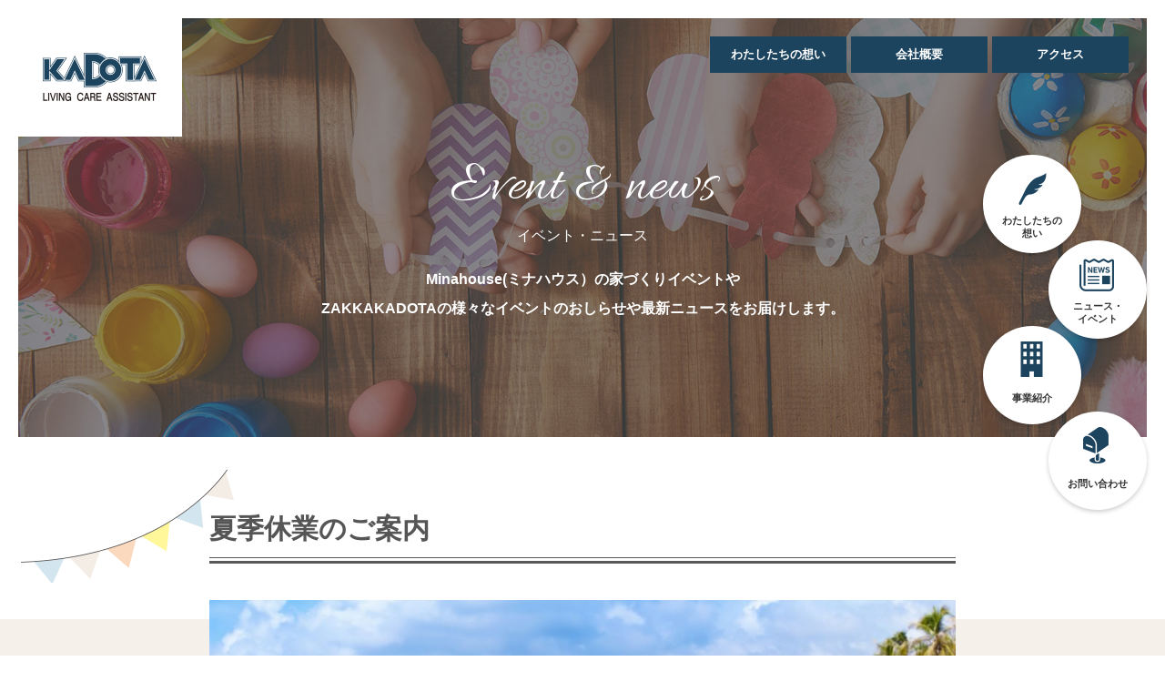

--- FILE ---
content_type: text/html; charset=UTF-8
request_url: https://kadotagumi.com/event/2023/08/837/
body_size: 6138
content:
<!DOCTYPE html>
<html lang="ja" class="ua_pc">
<head prefix="og: http://ogp.me/ns# fb: http://ogp.me/ns/fb# article: http://ogp.me/ns/article#">
<meta charset="UTF-8">
<!-- Global site tag (gtag.js) - Google Analytics -->
<script async src="https://www.googletagmanager.com/gtag/js?id=UA-128668131-1"></script>
<script>
  window.dataLayer = window.dataLayer || [];
  function gtag(){dataLayer.push(arguments);}
  gtag('js', new Date());

  gtag('config', 'UA-128668131-1');
</script>
<title>夏季休業のご案内｜イベント・ニュース｜苫小牧の新築戸建て・リフォームのことなら株式会社門田組へ！</title>
<meta name="description" content="新築戸建てなら「門田組」へ。苫小牧市を中心に住宅・店舗の新築・リフォームなどを手がけています。知育雑貨やオリジナル家具を販売する雑貨店も展開しており、苫小牧の皆様のライフスタイルをご提案します。">
<meta name="viewport" content="width=1060">
<meta name="format-detection" content="telephone=no">

<!-- font -->
<link href="https://fonts.googleapis.com/css?family=Allura|Roboto+Condensed:400,600&display=swap" rel="stylesheet">
<!-- /font -->

<!-- css -->
<link href="https://kadotagumi.com/common/css/base.css" rel="stylesheet">
<link href="https://kadotagumi.com/common/css/template.css?1561003843" rel="stylesheet">
<link href="https://kadotagumi.com/common/js/magnific/magnific-popup.css?1560299220" rel="stylesheet">
<link href="https://kadotagumi.com/css/wp.css?1560971264" rel="stylesheet">
<!-- / css -->

<!-- ogp -->
<meta property="og:title" content="夏季休業のご案内｜イベント・ニュース｜苫小牧の新築戸建て・リフォームのことなら株式会社門田組へ！">
<meta property="og:type" content="article">
<meta property="og:url" content="https://kadotagumi.com/event/2023/08/837/">
<meta property="og:image" content="https://kadotagumi.com/ogp.jpg">
<meta property="og:site_name" content="苫小牧の新築戸建て・リフォームのことなら株式会社門田組へ！">
<meta property="og:description" content="新築戸建てなら「門田組」へ。苫小牧市を中心に住宅・店舗の新築・リフォームなどを手がけています。知育雑貨やオリジナル家具を販売する雑貨店も展開しており、苫小牧の皆様のライフスタイルをご提案します。">
<!-- / ogp -->

<link href="https://kadotagumi.com/event/2023/08/837/" rel="canonical">


</head>


<body class="page-event">


<a id="top" tabindex="-1"></a>
<header id="header" class="mw">
	<h1 class="logo"><a href="https://kadotagumi.com/"><img src="https://kadotagumi.com/common/images/head/logo.png" alt="門田組" width="180" height="130"></a></h1>

	<nav>
		<ul class="gnav">
			<li><a href="https://kadotagumi.com/concept/" class="concept"><span>わたしたちの<br>想い</span></a></li>
			<li><a href="https://kadotagumi.com/event/" class="event"><span>ニュース・<br>イベント</span></a></li>
			<li><a href="https://kadotagumi.com/business/" class="business"><span>事業紹介</span></a></li>
			<li><a href="https://kadotagumi.com/contact/" class="contact"><span>お問い合わせ</span></a></li>
		<!-- /.gnav --></ul>

		<ul class="hnav">
			<li><a href="https://kadotagumi.com/concept/"><span>わたしたちの想い</span></a></li>
			<li><a href="https://kadotagumi.com/#company"><span>会社概要</span></a></li>
			<li><a href="https://kadotagumi.com/#access"><span>アクセス</span></a></li>
		<!-- /.hnav --></ul>

		<a href="#" class="sp close"></a>
	</nav>

	<p class="nav_btn"><a href="#"></a></p>
	<div class="nav_close"></div>
<!-- /#header --></header>

<main role="main" id="container" class="mw">


	<section>
		<header class="page_title"><div>
			<p class="ff_en">Event & news</p>
			<h1 class="ff_min">イベント・ニュース</h1>
			<p>Minahouse(ミナハウス）の家づくりイベントや<br>ZAKKAKADOTAの様々なイベントのおしらせや<br class="sp">最新ニュースをお届けします。</p>
		<!-- /.page_title --></div></header>


		<div class="event_list sp_pd">
			<article class="event_detail sw">
				<header>
					<h1 class="ff_min">夏季休業のご案内</h1>
				</header>
				<p class="main_ph"><img src="https://kadotagumi.com/uploads/2021/08/pixta_40022348_M-1024x682.jpg" alt="夏季休業のご案内"></p>


				<div class="event_info">
					<dl>
						<dt>日時</dt>
						<dd>夏季休業期間　8月11日（金）～16日（水）</dd>
					</dl>
					<dl>
						<dt>場所</dt>
						<dd>門田組</dd>
					</dl>
				<!-- /.event_info --></div>

				<div class="entry_body">
<p>いつも、株式会社門田組を御愛顧くださり、ありがとうございます。</p>
<p>さて、誠に勝手ながら、弊社では下記を期間、夏季休業とさせていただきます。</p>
<p>皆様にはご不便をおかけいたしますが、何卒ご了承のほどお願い申し上げます。</p>
<p>【夏季休業期間】8月11日（金）～8月16日（水）</p>
<p>※8月17日（木）より通常営業いたします。</p>
				</div>

				<p class="back_btn"><a href="https://kadotagumi.com/event/" class="box_btn">一覧に戻る</a></p>
			</article>







<!-- /#container --></main>


<footer id="footer" class="mw sp_pd">
	<p id="pagetop"><a href="#top" class="hv_wh"><span></span></a></p>

	<small>Copyright &copy; kadotagumi All Rights Reserved</small>
<!-- /#footer --></footer>

<!-- script -->
<script src="https://kadotagumi.com/common/js/jquery-3.4.1.min.js"></script>
<script src="https://kadotagumi.com/common/js/site.js?1560995739"></script>
<script src="https://kadotagumi.com/common/js/magnific/jquery.magnific-popup.min.js?1560299220"></script>
<script src="https://kadotagumi.com/common/js/magnific.js?1560299220"></script>
<!-- / script -->



</body>
</html>


--- FILE ---
content_type: text/css
request_url: https://kadotagumi.com/common/css/template.css?1561003843
body_size: 35900
content:
@charset "utf-8";

/* ========================================================
	template.css => テンプレート用CSS
======================================================== */
html {
	font-size: 62.5%;
}
body {
	background-color: #fff;
	font-size: 1.5rem;
	line-height: 2;
	color: #555;
	word-wrap: break-word;
	overflow-wrap: break-word;

	/* 游ゴシックベース */
	font-family: "游ゴシック", YuGothic, "Hiragino Kaku Gothic ProN", "ヒラギノ角ゴ ProN", "Hiragino Kaku Gothic Pro", "ヒラギノ角ゴ Pro W3", "メイリオ", "Meiryo", Verdana, Arial, Helvetica, sans-serif;

	-webkit-text-size-adjust: 100%;
	text-size-adjust: 100%;
}

*,
*::before,
*::after {
	-webkit-box-sizing: border-box;
	-moz-box-sizing: border-box;
	box-sizing: border-box;
}

table {
	border-collapse: collapse;
	border-spacing: 0;
	line-height: 2;
}
a[href] {
	color: #64a4bc;
	text-decoration: underline;
	outline: none;
}
a[href]:hover {
	text-decoration: none;
}
a[href].a_reverse,
.a_reverse a[href] {
	text-decoration: none;
}
@media screen and (min-width: 769px) {
	a[href].a_reverse:hover,
	.a_reverse a[href]:hover {
		text-decoration: underline;
	}
}
a[href^="http"],
a[href^="mailto:"] {
	/*display: inline-block;*/
	word-break: break-all;
	word-wrap : break-word;
	overflow-wrap : break-word;
}

label {
	cursor: pointer;
}
input, select, textarea, button {
	max-width: 100%;
	margin: 0;
	vertical-align: middle;
	font-family: inherit;
	outline: none;
	font-size: 100%;
}

button {
	cursor: pointer;
}
iframe {
	max-width: 100%;
	vertical-align: middle;
}

.hidden {
	display: none !important;
}
.slick-slider * {
	outline: none;
}
@media screen and (max-width: 768px) {
	body {
		font-family: "Hiragino Kaku Gothic ProN", "ヒラギノ角ゴ ProN", "Hiragino Kaku Gothic Pro", "ヒラギノ角ゴ Pro W3", "メイリオ", "Meiryo", Verdana, Arial, Helvetica, sans-serif;
		font-size: 1.2rem;
	}
	img {
		max-width: 100%;
		height: auto;
	}
}


/* pc / sp
============================================================================================================ */
.sp,
.sps {
	display: none !important;
}
@media screen and (min-width: 769px), print {
	.pc_break {
		position: relative;
		display: block;
		height: 0;
		overflow: hidden;
	}
	.pc_hidden {
		position: relative;
		overflow: hidden;
		display: block;
		height: 0;
	}
}
@media screen and (max-width: 768px) {
	.pc {
		display: none !important;
	}
	.sp {
		display: block !important;
	}
	img.sp, span.sp, br.sp, em.sp, strong.sp {
		display: inline !important;
	}
	td.sp, th.sp {
		display: table-cell !important;
	}
	.sp_break {
		position: relative;
		display: block;
		height: 0;
		overflow: hidden;
	}
}
@media screen and (max-width: 370px) {
	.sps {
		display: block !important;
	}
	img.sps, spsan.sps, br.sps, em.sps, strong.sps {
		display: inline !important;
	}
	.sps_non {
		display: none !important;
	}
}


/* transition
============================================================================================================ */
@media screen and (min-width: 769px) {
	a[href],
	a[href]::before,
	a[href]::after,
	button,
	.basic_trs,
	.basic_trs::before,
	.basic_trs::after,
	.basic_trs *,
	.basic_trs *::before,
	.basic_trs *::after {
		-webkit-transition: color 0.3s ease-in-out, background 0.3s ease-in-out, border 0.3s ease-in-out, opacity 0.3s ease-in-out;
		-o-transition: color 0.3s ease-in-out, background 0.3s ease-in-out, border 0.3s ease-in-out, opacity 0.3s ease-in-out;
		transition: color 0.3s ease-in-out, background 0.3s ease-in-out, border 0.3s ease-in-out, opacity 0.3s ease-in-out;
	}
}


/* font family
============================================================================================================ */
.ff_min {
	font-family: "游明朝", YuMincho, "Hiragino Mincho ProN", "ヒラギノ明朝 ProN", "ヒラギノ明朝 ProN W3", "Hiragino Mincho Pro", "ヒラギノ明朝 Pro W3", "HiraMinProN-W3", "HGS明朝E", "HG明朝E", "メイリオ", Meiryo, serif;
	font-weight: normal;
}
.ff_en {
	font-family: 'Allura', cursive;
	font-weight: 400;
}
.ff_roboto {
	font-family: 'Roboto Condensed', sans-serif;
	font-weight: 400;
	letter-spacing: 1px;
}


/* color
============================================================================================================ */
.c_theme {
	color: #64a4bc;
}

.bg_blue {
	background-color: #d3e3ec;
}
.bg_light {
	background-color: #f5f0ea;
}
.bg_light::before {
	background-color: #efeae5;
}


/* font
============================================================================================================ */
.fwb {
	font-weight: bold;
}
.fwn {
	font-weight: normal;
}
@media screen and (min-width: 769px), print {
}

/* display
============================================================================================================ */
.db {
	display: block;
}
.dib {
	display: inline-block;
}

/* position
============================================================================================================ */
.pos-r {
	position: relative;
}

/* hover
============================================================================================================ */
@media screen and (min-width: 769px), print {
	a.hv_wh,
	button.hv_wh,
	a .hv_wh,
	.hv_wh a {
		position: relative;
		display: inline-block;
		vertical-align: middle;
		overflow: hidden;
	}
	a.hv_wh::after,
	button.hv_wh::after,
	a .hv_wh::after,
	.hv_wh a::after {
		content: "";
		position: absolute;
		left: 0;
		right: 0;
		top: 0;
		bottom: 0;
		background-color: rgba(255,255,255,0);
		-webkit-transition: background 0.2s ease-in-out;
		-o-transition: background 0.2s ease-in-out;
		transition: background 0.2s ease-in-out;
		z-index: 3;
	}
	a[href].hv_wh:hover::after,
	button.hv_wh:hover::after,
	a[href]:hover .hv_wh::after,
	.hv_wh a[href]:hover::after {
		background-color: rgba(255,255,255,0.3);
	}
	a[href].hv_wh.a20:hover::after,
	button.hv_wh.a20:hover::after,
	a[href]:hover .hv_wh.a20::after,
	.hv_wh.a20 a[href]:hover::after {
		background-color: rgba(255,255,255,0.2);
	}
	a[href].hv_wh.a10:hover::after,
	button.hv_wh.a10:hover::after,
	a[href]:hover .hv_wh.a10::after,
	.hv_wh.a10 a[href]:hover::after {
		background-color: rgba(255,255,255,0.1);
	}

	a[href] .hv_op {
		-webkit-transition: opacity 0.2s ease-in-out;
		-o-transition: opacity 0.2s ease-in-out;
		transition: opacity 0.2s ease-in-out;
	}
	a[href].hv_op:hover,
	a[href]:hover .hv_op,
	.hv_op a[href]:hover {
		opacity: 0.7;
	}
	a[href].hv_op.a20:hover,
	a[href]:hover .hv_op.a20,
	.hv_op.a20 a[href]:hover {
		opacity: 0.8;
	}
	a[href].hv_op.a10:hover,
	a[href]:hover .hv_op.a10,
	.hv_op.a10 a[href]:hover {
		opacity: 0.9;
	}
	a[href].hv_op.a50:hover,
	a[href]:hover .hv_op.a50,
	.hv_op.a50 a[href]:hover {
		opacity: 0.5;
	}

	a[href] .hv_zoom {
		-webkit-transition: -webkit-transform 0.5s, opacity .3s;
		-o-transition: -o-transform 0.5s, opacity .3s;
		transition: transform 0.5s, opacity .3s;
		-webkit-transform: scale(1.01);
		-ms-transform: scale(1.01);
		-o-transform: scale(1.01);
		transform: scale(1.01);
	}
	a[href]:hover .hv_zoom {
		-webkit-transform: scale(1.05);
		-ms-transform: scale(1.05);
		-o-transform: scale(1.05);
		transform: scale(1.05);
		opacity: .7;
	}
	a[href]:hover .hv_zoom.z {
		-webkit-transform: scale(1.1);
		-ms-transform: scale(1.1);
		-o-transform: scale(1.1);
		transform: scale(1.1);
	}
}



/* target
============================================================================================================ */
.target {
	display: block;
	position: relative;
	width: 1px;
	top: 0;
}
.target.pt {
	top: -20px;
}
@media screen and (max-width: 768px) {
}




/* w
============================================================================================================ */
.w {
	position: relative;
}
@media screen and (min-width: 769px), print {
	.w {
		width: 1020px;
		margin: 0 auto;
	}
	.sw {
		width: 820px;
		margin: 0 auto;
	}
	.mw {
		min-width: 1060px;
	}
	.xw {
		max-width: 1180px;
		margin: 0 auto;
		padding: 0 20px;
	}
}
@media screen and (max-width: 768px) {
}


/* spパディング
============================================================================================================ */
@media screen and (max-width: 768px) {
	.sp_pd {
		padding-left: 20px !important;
		padding-right: 20px !important;
	}
	.sp_full {
		margin-left: -20px !important;
		margin-right: -20px !important;
	}
	.sp_r_full {
		margin-right: -20px !important;
	}
	.sp_l_full {
		margin-left: -20px !important;
	}
}
@media screen and (max-width: 370px) {
	.sp_full {
		margin-left: -15px !important;
		margin-right: -15px !important;
	}
	.sp_pd {
		padding-left: 15px !important;
		padding-right: 15px !important;
	}
	.sp_r_full {
		margin-right: -15px !important;
	}
	.sp_l_full {
		margin-left: -15px !important;
	}
}



/* header
============================================================================================================ */
@media screen and (min-width: 769px), print {
	#header {
	}
	#header .logo {
		position: fixed;
		top: 20px;
		left: 20px;
		z-index: 900;
	}

	#header .hnav {
		position: absolute;
		top: 40px;
		right: 40px;
		z-index: 900;
	}
	#header .hnav li {
		float: left;
		padding-left: 5px;
	}
	#header .hnav a {
		position: relative;
		display: table;
		width: 150px;
		height: 40px;
		background-color: #1d445f;
		border: 2px solid #1d445f;
		text-decoration: none;
		font-size: 1.3rem;
		line-height: 1.4;
		color: #fff;
		font-weight: bold;
		text-align: center;
	}
	#header .hnav a > * {
		display: table-cell;
		vertical-align: middle;
	}
	#header .hnav a:hover {
		background-color: #fff;
		color: #1d445f;
	}

	#header .gnav {
		position: fixed;
		top: 50%;
		right: 0;
		width: 210px;
		margin-top: -190px;
		padding-right: 30px;
		z-index: 1000;
	}
	#header .gnav li {
		width: 108px;
		border-radius: 100%;
	}
	#header .gnav li + li {
		margin-top: -14px;
	}
	#header .gnav li:nth-child(2n) {
		margin-left: auto;
	}
	#header .gnav a {
		display: table;
		width: 100%;
		height: 108px;
		padding-top: 50px;
		background-color: #fff;
		background-repeat: no-repeat;
		background-position: 50% 12px;
		border-radius: 100%;
		-webkit-background-size: 50px;
		background-size: 50px;
		-webkit-box-shadow: 0 2px 5px rgba(0,0,0,.2);
		box-shadow: 0 2px 5px rgba(0,0,0,.2);
		font-size: 1.1rem;
		line-height: 1.3;
		text-align: center;
		font-weight: bold;
		text-decoration: none;
		color: #333333;
	}
	#header .gnav a.concept {
		background-image: url(../images/head/ico_concept.png);
	}
	#header .gnav a.event {
		background-image: url(../images/head/ico_event.png);
	}
	#header .gnav a.business {
		background-image: url(../images/head/ico_business.png);
	}
	#header .gnav a.contact {
		background-image: url(../images/head/ico_contact.png);
	}
	#header .gnav a > * {
		display: table-cell;
		vertical-align: middle;
	}
	#header .gnav a:hover {
		background-color: #f9ff5a;
	}
}
@media print {
	#header .logo {
		position: absolute;
	}
	#header .gnav {
		display: none;
	}
}
@media screen and (min-width: 769px) and (max-width: 1300px) {
	.move #header .gnav {
		-webkit-transform: translateX(1300px) translateX(-100vw);
		-ms-transform: translateX(1300px) translateX(-100vw);
		-o-transform: translateX(1300px) translateX(-100vw);
		transform: translateX(650px) translateX(-50vw);
		-webkit-transition: -webkit-transform .5s;
		-o-transition: -o-transform .5s;
		transition: transform .5s;
	}
	.move #header .gnav:hover {
		-webkit-transform: translateX(0);
		-ms-transform: translateX(0);
		-o-transform: translateX(0);
		transform: translateX(0);
	}
}
@media screen and (min-width: 769px) and (max-width: 1060px) {
	.move #header .gnav {
		-webkit-transform: translateX(120px);
		-ms-transform: translateX(120px);
		-o-transform: translateX(120px);
		transform: translateX(120px);
	}
}
@media screen and (max-width: 768px) {
	#header .logo {
		position: fixed;
		top: 10px;
		left: 0;
		z-index: 50;
	}
	#header .logo a {
		display: block;
		padding-top: 5px;
		background-color: #fff;
	}
	#header .logo a img {
		width: 90px;
	}

	#header .hnav {
		position: absolute;
		top: 25px;
		right: 15px;
		z-index: 50;
	}
	#header .hnav li {
		float: left;
		padding-left: 3px;
	}
	#header .hnav a {
		position: relative;
		display: table;
		width: 75px;
		height: 30px;
		background-color: #1d445f;
		text-decoration: none;
		font-size: 1.2rem;
		line-height: 1.4;
		color: #fff;
		font-weight: bold;
		text-align: center;
	}
	#header .hnav a > * {
		display: table-cell;
		vertical-align: middle;
	}

	#header .nav_btn {
		position: fixed;
		right: 10px;
		bottom: 60px;
		width: 45px;
		height: 45px;
		z-index: 900;
	}
	#header .nav_btn a {
		position: relative;
		display: block;
		height: 45px;
		background-color: #fff;
		border-radius: 100%;
		-webkit-box-shadow: 0 2px 5px rgba(0,0,0,.2);
		box-shadow: 0 2px 5px rgba(0,0,0,.2);
		-webkit-transition: -webkit-box-shadow 0.3s;
		-o-transition: box-shadow 0.3s;
		transition: box-shadow 0.3s;
	}
	#header .nav_btn:before,
	#header .nav_btn a:before,
	#header .nav_btn a:after {
		content: "";
		position: absolute;
		left: 50%;
		top: 50%;
		width: 18px;
		margin-top: -1px;
		margin-left: -9px;
		border-top: 2px solid #1d445f;
		-webkit-transition: all 0.3s;
		-o-transition: all 0.3s;
		transition: all 0.3s;
		pointer-events: none;
		z-index: 3;
	}
	#header .nav_btn a:before {
		-webkit-transform: translateY(-6px);
		-ms-transform: translateY(-6px);
		-o-transform: translateY(-6px);
		transform: translateY(-6px);
	}
	#header .nav_btn a:after {
		-webkit-transform: translateY(6px);
		-ms-transform: translateY(6px);
		-o-transform: translateY(6px);
		transform: translateY(6px);
	}

	/* open */
	#header.open .nav_btn:before {
		opacity: 0;
	}
	#header.open .nav_btn a {
		-webkit-box-shadow: 0 0 0 rgba(0,0,0,.2);
		box-shadow: 0 0 0 rgba(0,0,0,.2);
	}
	#header.open .nav_btn a:before {
		-webkit-transform: translateY(0) rotate(45deg);
		-ms-transform: translateY(0) rotate(45deg);
		transform: translateY(0) rotate(45deg);
	}
	#header.open .nav_btn a:after {
		-webkit-transform: translateY(0) rotate(-45deg);
		-ms-transform: translateY(0) rotate(-45deg);
		transform: translateY(0) rotate(-45deg);
	}

	#header .nav_close {
		position: fixed;
		top: 0;
		right: 0;
		left: 0;
		background-color: rgba(0,0,0,.5);
		opacity: 0;
		pointer-events: none;
		z-index: 880;
	}
	#header.showed .nav_close {
		bottom: 0;
		-webkit-transition: opacity .3s;
		-o-transition: opacity .3s;
		transition: opacity .3s;
	}
	#header.open .nav_close {
		opacity: 1;
		pointer-events: auto;
	}

	#header .gnav {
		position: fixed;
		right: 10px;
		bottom: 60px;
		max-height: calc(100vh - 70px);
		overflow-y: auto;
		padding: 20px 0 40px;
		background-color: #fff;
		border-radius: 10px;
		-webkit-box-shadow: 0 2px 5px rgba(0,0,0,.2);
		box-shadow: 0 2px 5px rgba(0,0,0,.2);
		-webkit-transition: opacity 0.3s, -webkit-transform 0.3s;
		-o-transition: opacity 0.3s, -o-transform 0.3s;
		transition: opacity 0.3s, transform 0.3s;
		opacity: 0;
		-webkit-transform-origin: 100% 100%;
		-moz-transform-origin: 100% 100%;
		-ms-transform-origin: 100% 100%;
		-o-transform-origin: 100% 100%;
		transform-origin: 100% 100%;
		-webkit-transform: scale(.3);
		-ms-transform: scale(.3);
		-o-transform: scale(.3);
		transform: scale(.3);
		pointer-events: none;
		z-index: 890;
	}

	/* open */
	#header.open .gnav {
		opacity: 1;
		-webkit-transform: scale(1);
		-ms-transform: scale(1);
		-o-transform: scale(1);
		transform: scale(1);
		pointer-events: auto;
	}

	#header .gnav a {
		display: block;
		padding: 15px 40px 15px 60px;
		background-position: 20px;
		background-repeat: no-repeat;
		-webkit-background-size: 30px;
		background-size: 30px;
		color: #333333;
		font-weight: bold;
		text-decoration: none;
	}
	#header .gnav a.concept {
		background-image: url(../images/head/ico_concept.png);
	}
	#header .gnav a.event {
		background-image: url(../images/head/ico_event.png);
	}
	#header .gnav a.business {
		background-image: url(../images/head/ico_business.png);
	}
	#header .gnav a.contact {
		background-image: url(../images/head/ico_contact.png);
	}
	#header .gnav a br {
		display: none;
	}
}
@media screen and (max-width: 370px) {
	#header .hnav {
		right: 10px;
	}
	#header .hnav a {
		width: 65px;
	}
}


/* footer
============================================================================================================ */
#footer {
	position: relative;
	display: -webkit-flex;
	display: -moz-flex;
	display: -ms-flex;
	display: -o-flex;
	display: flex;
	-ms-align-items: center;
	align-items: center;
	justify-content: center;
	height: 60px;
	background-color: #1e4662;
	color: #fff;
	font-size: 1.4rem;
	text-align: center;
}
@media screen and (max-width: 768px) {
	#footer {
		height: 30px;
		font-size: 1rem;
	}
}

/* copyright
------------------------------------------------------------- */
#footer small {
	display: block;
	font-size: 100%;
	letter-spacing: 1px;
}
@media screen and (max-width: 768px) {
	#footer small {
	}
}

/* ページトップ
------------------------------------------------------------- */
@media print {
	#pagetop {
		display: none;
	}
}
@media screen and (min-width: 769px) {
	#pagetop {
		position: fixed;
		overflow: hidden;
		bottom: 0;
		right: 0;
		width: 60px;
		height: 60px;
		z-index: 900;
	}
	#pagetop a {
		display: block;
		width: 60px;
		height: 60px;
		background-color: #6aa9c0;
		-webkit-transition: -webkit-transform 0.3s ease-in-out, background 0.3s ease-in-out;
		-o-transition: -o-transform 0.3s ease-in-out, background 0.3s ease-in-out;
		transition: transform 0.3s ease-in-out, background 0.3s ease-in-out;
		-webkit-transform: translateX(100%);
		-ms-transform: translateX(100%);
		-o-transform: translateX(100%);
		transform: translateX(100%);
	}
	#pagetop a > span {
		overflow: hidden;
		position: absolute;
		top: 50%;
		left: 50%;
		width: 20px;
		height: 0;
		padding-top: 20px;
		margin: -10px 0 0 -10px;
	}
	#pagetop a > span::before {
		content: "";
		position: absolute;
		top: 15%;
		left: 50%;
		width: 100%;
		height: 100%;
		border-top: 5px solid #fff;
		border-left: 5px solid #fff;
		-webkit-transform-origin: 0 0;
		-moz-transform-origin: 0 0;
		-ms-transform-origin: 0 0;
		-o-transform-origin: 0 0;
		transform-origin: 0 0;
		-webkit-transform: scaleY(0.8) rotate(45deg);
		-ms-transform: scaleY(0.8) rotate(45deg);
		-o-transform: scaleY(0.8) rotate(45deg);
		transform: scaleY(0.8) rotate(45deg);
	}
	#pagetop.show a {
		-webkit-transform: translateX(0);
		-ms-transform: translateX(0);
		-o-transform: translateX(0);
		transform: translateX(0);
	}
/*
	#pagetop.abs {
		position: absolute;
		bottom: 100%;
	}
*/
}
@media screen and (max-width: 768px) {
	#pagetop {
		display: none;
	}
}





/* container
============================================================================================================ */
#container {
	position: relative;
}
@media screen and (max-width: 768px) {
	#container {
		padding-top: 10px;
	}
}



/* ===================================================================================================================

	パーツ

=================================================================================================================== */

/* ul / ol
============================================================================================================ */
.dot_li > li {
	position: relative;
	padding-left: 1em;
}
.dot_li > li::before {
	content: "";
	position: absolute;
	top: .7em;
	left: 2px;
	width: 5px;
	height: 5px;
	background-color: #1a1a1a;
	border-radius: 100%;
}

.circle_li > li {
	position: relative;
	padding-left: 1.2em;.
}
.circle_li > li::before {
	content: "○";
	position: absolute;
	top: 0;
	left: 0;
}

.point_li > li {
	position: relative;
	padding-left: 1.2em;
}
.point_li > li > span:first-child {
	position: absolute;
	top: 0;
	left: 0;
}

.parentheses_li > li {
	position: relative;
	padding-left: 2.2em;
}
.parentheses_li > li > span:first-child {
	position: absolute;
	top: 0;
	left: 0;
}

.parentheses_li_h > li {
	position: relative;
	padding-left: 1.6em;
}
.parentheses_li_h > li > span:first-child {
	position: absolute;
	top: 0;
	left: 0;
}

.num_li {
	margin-left: 1.8em;
	list-style: decimal;
}
.alphabet_li {
	margin-left: 1.8em;
	list-style: lower-latin;
}

.mt_li > li + li {
	margin-top: .5em;
}

.inline_li > li {
	display: inline-block;
	margin-right: 0.3em;
}

.notes_li {
	font-size: 1.4rem;
	line-height: 1.6;
}
.notes_li.strong {
	font-size: 1.5rem;
	font-weight: bold;
}
* + .notes_li {
	margin-top: 20px;
}
@media screen and (max-width: 768px) {
	.notes_li {
		font-size: 1.2rem;
	}
	.notes_li.strong {
		font-size: 1.2rem;
	}
	* + .notes_li {
		margin-top: 15px;
	}
}


/* title
============================================================================================================ */
/* page_title */
.page_title {
	position: relative;
	display: -webkit-flex;
	display: -moz-flex;
	display: -ms-flex;
	display: -o-flex;
	display: flex;
	justify-content: center;
	-ms-align-items: center;
	align-items: center;
	height: 500px;
	background-position: 50%;
	background-repeat: no-repeat;
	-webkit-background-size: cover;
	background-size: cover;
	text-align: center;
	color: #fff;
	font-size: 1.6rem;
	line-height: 1.5;
}
.page_title .ff_en {
	margin-bottom: 10px;
	font-size: 6.2rem;
	line-height: 1;
}
.page_title h1 + p {
	margin-top: 20px;
	font-weight: bold;
	line-height: 2;
}
.page_title.simple {
	height: 300px;
	color: #1d445f;
	padding-top: 50px;
}
@media screen and (min-width: 769px), print {
	.page_title {
		border: 20px solid #fff;
	}
	.page-concept .page_title {
		background-image: url(../images/parts/title_bg-concept.jpg);
	}
	.page-event .page_title {
		padding-top: 30px;
		background-image: url(../images/parts/title_bg-event.jpg);
	}
}
@media screen and (max-width: 768px) {
	.page_title {
		height: 400px;
		font-size: 1.2rem;
	}
	.page_title .ff_en {
		font-size: 4.8rem;
	}
	.page-concept .page_title {
		background-image: url(../images/parts/title_bg-concept_sp.jpg);
	}
	.page-event .page_title {
		padding-top: 30px;
		background-image: url(../images/parts/title_bg-event_sp.jpg);
	}
	.page_title.simple {
		height: 200px;
		padding-top: 50px;
	}
}

/* marker_title */
.marker_title {
	position: relative;
	display: inline-block;
	margin-bottom: 20px;
	padding: 0 5px;
	font-weight: bold;
	font-size: 2.8rem;
	line-height: 1.5;
}
.marker_title::before {
	content: "";
	position: absolute;
	right: 0;
	left: 0;
	bottom: 4px;
	height: 14px;
	background-color: #f9ff5a;
	-webkit-transform: skewX(36deg);
	-ms-transform: skewX(36deg);
	-o-transform: skewX(36deg);
	transform: skewX(36deg);
}
.marker_title > * {
	position: relative;
	display: block;
	z-index: 2;
}
@media screen and (max-width: 768px) {
	.marker_title {
		margin-bottom: 10px;
		font-size: 1.7rem;
	}
	.marker_title::before {
		height: 7px;
		bottom: 2px;
	}
}

/* marker_multi_title */
.marker_multi_title {
	position: relative;
	margin-bottom: 20px;
	font-weight: bold;
	font-size: 2.4rem;
	line-height: 1.6;
	z-index: 2;
}
.marker_multi_title > * {
	position: relative;
	display: inline-block;
	padding: 0 5px;
}
.marker_multi_title > *::before {
	content: "";
	position: absolute;
	right: 0;
	left: 0;
	bottom: 4px;
	height: 14px;
	background-color: #f9ff5a;
	-webkit-transform: skewX(36deg);
	-ms-transform: skewX(36deg);
	-o-transform: skewX(36deg);
	transform: skewX(36deg);
	z-index: -1;
}
@media screen and (max-width: 768px) {
	.marker_multi_title {
		font-size: 1.6rem;
		text-align: center;
	}
	.marker_multi_title > *::before {
		height: 7px;
		bottom: 2px;
	}
}



/* color_title */
.color_title {
	margin-bottom: 20px;
	font-weight: bold;
	font-size: 3.6rem;
	line-height: 1.5;
	text-align: center;
	color: #6aa9c0;
}
.color_title .sub {
	display: block;
	font-size: 2.2rem;
	letter-spacing: 2px;
}
@media screen and (max-width: 768px) {
	.color_title {
		margin-bottom: 15px;
		font-size: 2rem;
	}
	.color_title .sub {
		font-size: 1.2rem;
	}
}

/* m_title */
.m_title {
	margin-bottom: 30px;
	text-align: center;
	font-size: 2.4rem;
	line-height: 1.6;
}
.m_title.ff_min {
	font-weight: bold;
	font-size: 3rem;
}
@media screen and (max-width: 768px) {
	.m_title {
		margin-bottom: 20px;
		font-size: 1.6rem;
	}
	.m_title.ff_min {
		font-size: 2rem;
	}
}

/* en_title */
.en_title {
	margin-bottom: 30px;
	font-weight: bold;
	font-size: 3rem;
	line-height: 1.5;
	text-align: center;
}
.en_title .ff_roboto {
	font-size: 1.5rem;
}
.en_title.has_border::before {
	content: "";
	display: block;
	margin-bottom: 50px;
	border-top: 1px dashed #8a8785;
}
@media screen and (max-width: 768px) {
	.en_title {
		margin-bottom: 20px;
		font-size: 2rem;
	}
	.en_title .ff_roboto {
		font-size: 1.2rem;
	}
	.en_title.has_border::before {
		margin-bottom: 30px;
	}
}

/* bdb_title */
.bdb_title {
	margin-bottom: 20px;
	padding-bottom: 3px;
	border-bottom: 3px solid #5a5858;
	font-weight: bold;
	font-size: 3rem;
	line-height: 1.4;
}
.bdb_title::after {
	content: "";
	display: block;
	margin-top: 10px;
	border-bottom: 1px solid #5a5858;
}
@media screen and (max-width: 768px) {
	.bdb_title {
		margin-bottom: 15px;
		padding-bottom: 2px;
		border-bottom-width: 2px;
		font-size: 2rem;
	}
	.bdb_title::after {
		margin-top: 5px;
	}
}


/* slide_arrow
============================================================================================================ */
.slide_arrow {
	position: absolute;
	top: 50%;
	width: 50px;
	height: 50px;
	background-color: #1d445f;
	margin-top: -25px;
	z-index: 5;
}
.slide_arrow::before {
	content: "";
	position: absolute;
	top: 50%;
	right: 20px;
	width: 12px;
	height: 12px;
	margin-top: -6px;
	border-top: 2px solid #fff;
	border-right: 2px solid #fff;
	-webkit-transform: rotate(45deg);
	-ms-transform: rotate(45deg);
	-o-transform: rotate(45deg);
	transform: rotate(45deg);
}
.slide_arrow.l {
	left: -100px;
	-webkit-transform: rotate(180deg);
	-ms-transform: rotate(180deg);
	-o-transform: rotate(180deg);
	transform: rotate(180deg);
}
.slide_arrow.r {
	right: -100px;
}
@media screen and (min-width: 769px), print {
	.slide_arrow:hover {
		opacity: .5;
	}
}
@media screen and (max-width: 768px) {
	.slide_arrow {
		width: 30px;
	}
	.slide_arrow::before {
		right: 12px;
	}
	.slide_arrow.l {
		left: 5px;
	}
	.slide_arrow.r {
		right: 5px;
	}
}


/* basic_section
============================================================================================================ */
.basic_section {
	position: relative;
	padding: 80px 0;
}
@media screen and (min-width: 769px), print {
}
@media screen and (max-width: 768px) {
	.basic_section {
		padding: 40px 0;
	}
}


/* mt_block
============================================================================================================ */
.mt_block {
	margin-top: 70px !important;
}
@media screen and (max-width: 768px) {
	.mt_block {
		margin-top: 40px !important;
	}
	.mt_block.bdt {
		padding-top: 40px;
	}
}


/* para_section (paragraph section)
============================================================================================================ */
.para_section > * + * {
	margin-top: 1.5em;
}
@media screen and (max-width: 768px) {
}


/* column2
============================================================================================================ */
.column2 {
}
@media screen and (min-width: 769px), print {
	.column2 {
		display: -webkit-flex;
		display: -moz-flex;
		display: -ms-flex;
		display: -o-flex;
		display: flex;
		justify-content: space-between;
	}
	.column2 > * {
		width: 390px;
	}
}
@media screen and (max-width: 768px) {
	.column2 > * + * {
		margin-top: 25px;
	}
}


/* event_list
============================================================================================================ */
.event_list {
	position: relative;
	padding: 80px 0 120px;
}
.event_list::before {
	content: "";
	position: absolute;
	top: 10px;
	left: 20px;
	height: 130px;
	background: url(../images/parts/point_l.png) no-repeat 100%;
	-webkit-background-size: 240px;
	background-size: 240px;
	z-index: 2;
}
.event_list::after {
	content: "";
	position: absolute;
	right: 0;
	bottom: 0;
	left: 0;
	top: 180px;
	background-color: #f5f0ea;
}
.event_list > * {
	position: relative;
	z-index: 3;
}
.event_list .list {
	display: -webkit-flex;
	display: -moz-flex;
	display: -ms-flex;
	display: -o-flex;
	display: flex;
	-webkit-flex-wrap: wrap;
	-moz-flex-wrap: wrap;
	-ms-flex-wrap: wrap;
	-o-flex-wrap: wrap;
	flex-wrap: wrap;
}
.event_list .list a {
	display: block;
	text-decoration: none;
	color: #5a5858;
	line-height: 1.5;
}
.event_list .list a > span {
	display: block;
}
.event_list .list a .img {
	margin-bottom: 15px;
	padding-top: 62.4%;
	background: #fff url(../images/parts/noimg.png) 50% no-repeat;
	-webkit-background-size: 140px;
	background-size: 140px;
}
.event_list .list a .img[style] {
	-webkit-background-size: cover;
	background-size: cover;
}
@media screen and (min-width: 769px), print {
	.event_list::before {
		width: calc((100% - 820px) / 2);
		min-width: 240px;
	}
	.event_list .list li {
		width: 246px;
		margin-left: 40px;
	}
	.event_list .list li:nth-child(3n+1) {
		margin-left: 0;
	}
	.event_list .list li:nth-child(3) ~ * {
		margin-top: 50px;
	}
	.event_list .list a:hover {
		text-decoration: underline;
	}
}
@media screen and (max-width: 768px) {
	.event_list {
		padding: 100px 0 80px;
	}
	.event_list::before {
		width: 120px;
		height: 65px;
		-webkit-background-size: 120px;
		background-size: 120px;
	}
	.event_list::after {
		top: 150px;
	}
	.event_list .list {
		justify-content: space-between;
	}
	.event_list .list li {
		width: calc(50% - 8px);
	}
	.event_list .list a .img {
		margin-bottom: 5px;
		-webkit-background-size: 100px;
		background-size: 100px;
	}
	.event_list .list li:nth-child(2) ~ * {
		margin-top: 20px;
	}
}


/* event_detail
============================================================================================================ */
.event_detail {
	margin-top: -20px;
}
.event_detail > header .cat {
	margin-bottom: 10px;
}
.event_detail > header .cat li {
	display: inline-block;
	padding: 2px 10px;
	background-color: #1d445f;
	color: #fff;
	font-size: 1.3rem;
	line-height: 1.4;
}
.event_detail > header h1 {
	margin-bottom: 40px;
	padding-bottom: 3px;
	border-bottom: 3px solid #5a5858;
	font-weight: bold;
	font-size: 3rem;
	line-height: 1.4;
}
.event_detail > header h1::after {
	content: "";
	display: block;
	margin-top: 10px;
	border-bottom: 1px solid #5a5858;
}

.event_detail .main_ph {
	margin-bottom: 60px;
}
.event_detail .main_ph img {
	max-width: 100%;
}

.event_detail .event_info {
	margin-bottom: 30px;
	border: 1px solid #6aa9c0;
	padding: 30px;
}
.event_detail .event_info dl {
	display: -webkit-flex;
	display: -moz-flex;
	display: -ms-flex;
	display: -o-flex;
	display: flex;
	-ms-align-items: flex-start;
	align-items: flex-start;
	justify-content: space-between;
}
.event_detail .event_info dl + dl {
	margin-top: 20px;
}
.event_detail .event_info dl dt {
	width: 60px;
	background-color: #6aa9c0;
	font-weight: bold;
	color: #fff;
	text-align: center;
}
.event_detail .event_info dl dd {
	width: calc(100% - 80px);
}
@media screen and (max-width: 768px) {
	.event_detail {
		margin-top: -30px;
	}
	.event_detail > header .cat {
		margin-bottom: 5px;
	}
	.event_detail > header .cat li {
		margin-bottom: 4px;
		font-size: 1.1rem;
	}
	.event_detail > header h1 {
		margin-bottom: 20px;
		padding-bottom: 2px;
		border-bottom-width: 2px;
		font-size: 2rem;
	}
	.event_detail .main_ph {
		margin-bottom: 25px;
	}
	.event_detail .event_info {
		margin-bottom: 15px;
		padding: 20px;
	}
	.event_detail .event_info dl + dl {
		margin-top: 10px;
	}
	.event_detail .event_info dl dt {
		width: 50px;
	}
	.event_detail .event_info dl dd {
		width: calc(100% - 65px);
	}
}


/* slide_ph
============================================================================================================ */
.slide_ph {
	position: relative;
	margin-bottom: 80px;
}
.slide_ph li a {
	display: block;
	text-align: center;
}
.slide_ph li a img {
	margin: auto;
	border: 1px solid #ededed;
}
@media screen and (min-width: 769px), print {
	.slide_ph {
		margin-top: -20px;
	}
	.slide_ph ul {
		margin: 0 -20px;
	}
	.slide_ph li {
		width: 33.33%;
		padding: 0 20px;
	}
	.slide_ph li a {
		display: table;
		width: 100%;
		height: 246px;
		text-align: center;
	}
	.slide_ph li a > * {
		display: table-cell;
		vertical-align: middle;
	}
	.slide_ph li img {
		max-width: 246px;
		max-height: 246px;
	}
}
@media screen and (max-width: 768px) {
	.slide_ph {
		margin-bottom: 50px;
	}
	.slide_ph ul {
		padding: 0 40px;
	}
}


/* box_btn
============================================================================================================ */
.box_btn,
a.box_btn,
a .box_btn {
	position: relative;
	overflow: hidden;
	display: block;
	max-width: 100%;
	width: 240px;
	margin: auto;
	padding: 12px;
	background-color: #1e4662;
	border: 1px solid #1e4662;
	line-height: 1.3;
	text-decoration: none;
	text-align: center;
	font-size: 1.5rem;
	color: #fff;
	font-weight: bold;
}
@media screen and (min-width: 769px), print {
	a[href].box_btn:hover,
	button.box_btn:hover,
	a[href]:hover .box_btn {
		background-color: #fff;
		color: #1e4662;
	}
}
@media screen and (max-width: 768px) {
	.box_btn,
	a.box_btn,
	a .box_btn {
		width: 100%;
		padding: 10px;
		font-size: 1.3rem;
	}
}

.back_btn {
	margin-top: 80px;
	padding-top: 80px;
	border-top: 1px dashed #8a8785;
}
@media screen and (max-width: 768px) {
	.back_btn {
		margin-top: 40px;
		padding-top: 30px;
	}
}



/* .wp-pagenavi
============================================================================================================ */
.wp-pagenavi {
	margin-top: 80px;
	padding-top: 80px;
	border-top: 1px dashed #8a8785;
	text-align: center;
	font-weight: bold;
}
.wp-pagenavi > * {
	line-height: 1;
	margin: 0 5px 5px;
	vertical-align: middle;
}
.wp-pagenavi a,
.wp-pagenavi .current {
	position: relative;
	display: inline-block;
	width: 40px;
	background-color: #fff;
	border: 1px solid #1e4662;
	line-height: 38px;
	color: #1e4662;
	font-size: 1.5rem;
	text-decoration: none;
}
.wp-pagenavi .current {
	color: #fff;
	background-color: #1e4662;
}
.wp-pagenavi .previouspostslink,
.wp-pagenavi .nextpostslink {
	height: 0;
	overflow: hidden;
	padding-top: 38px;
}
.wp-pagenavi .previouspostslink::before,
.wp-pagenavi .nextpostslink::before {
	content: "";
	position: absolute;
	top: 50%;
	right: 15px;
	width: 10px;
	height: 10px;
	margin-top: -5px;
	border-top: 2px solid #1e4662;
	border-right: 2px solid #1e4662;
	-webkit-transform: scaleX(.8) rotate(45deg);
	-ms-transform: scaleX(.8) rotate(45deg);
	-o-transform: scaleX(.8) rotate(45deg);
	transform: scaleX(.8) rotate(45deg);
}
.wp-pagenavi .previouspostslink {
	-webkit-transform: rotate(180deg);
	-ms-transform: rotate(180deg);
	-o-transform: rotate(180deg);
	transform: rotate(180deg);
}
@media screen and (min-width: 769px), print {
	.wp-pagenavi a:hover {
		color: #fff;
		background-color: #1e4662;
	}
	.wp-pagenavi .previouspostslink:hover::before,
	.wp-pagenavi .nextpostslink:hover::before {
		border-color: #fff;
	}
}
@media screen and (max-width: 768px) {
	.wp-pagenavi {
		margin-top: 40px;
		padding-top: 30px;
	}
	.wp-pagenavi > * {
		margin: 0 2px 5px;
	}
	.wp-pagenavi a,
	.wp-pagenavi .current {
		width: 34px;
		line-height: 32px;
		font-size: 1.3rem;
	}
	.wp-pagenavi .previouspostslink,
	.wp-pagenavi .nextpostslink {
		padding-top: 32px;
	}
	.wp-pagenavi .previouspostslink::before,
	.wp-pagenavi .nextpostslink::before {
		right: 12px;
	}
}
@media screen and (max-width: 370px) {
	.wp-pagenavi a,
	.wp-pagenavi .current {
		width: 32px;
		line-height: 30px;
	}
	.wp-pagenavi .previouspostslink,
	.wp-pagenavi .nextpostslink {
		padding-top: 30px;
	}
	.wp-pagenavi .extend {
		display: none;
	}
}




--- FILE ---
content_type: application/javascript
request_url: https://kadotagumi.com/common/js/magnific.js?1560299220
body_size: 763
content:
$(function() {
	$(document).on('click', 'a[href$=".jpg"], a[href$=".JPG"], a[href$=".jpeg"], a[href$=".JPEG"], a[href$=".gif"], a[href$=".GIF"], a[href$=".png"], a[href$=".PNG"]', function() {
		var href = $(this).attr('href');
		$.magnificPopup.open({
			type: 'image',
			items: {src: href},
			mainClass: 'mfp-with-zoom',
			closeOnContentClick: true,
			gallery: {enabled: true},
			image: {
				titleSrc: 'data-title'
			},
		});

		return false;
	})

	$(document).off('click', 'a[data-modal-inline]').on('click', 'a[data-modal-inline]', function() {
		var href = $(this).attr('data-modal-inline');
		$.magnificPopup.open({
			type: 'inline',
			items: {src: href},
			mainClass: 'mfp-with-zoom',
			closeOnContentClick: false
		});

		return false;
	})
});
